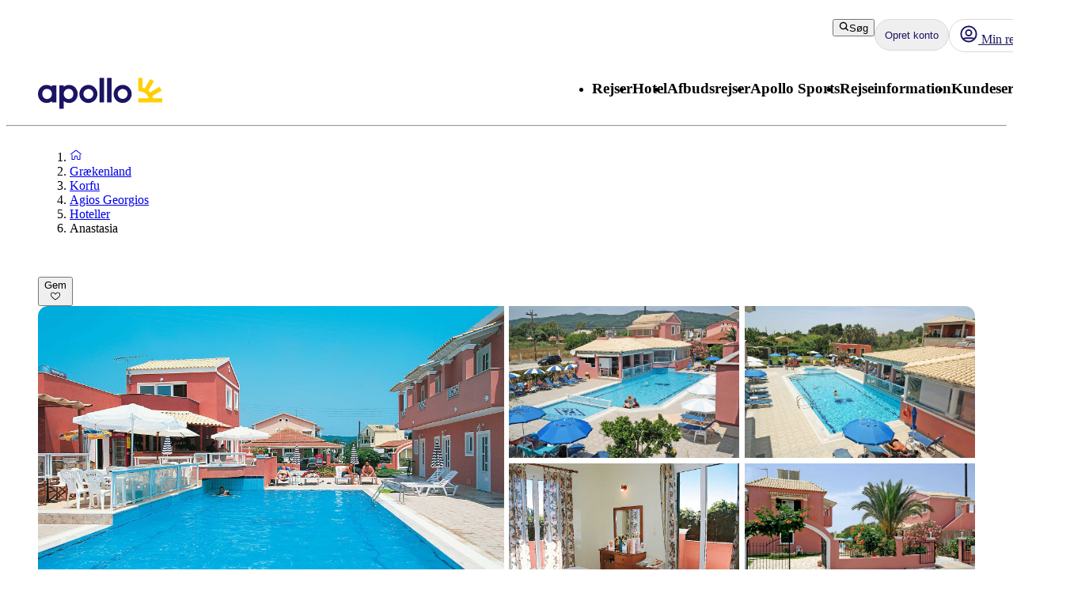

--- FILE ---
content_type: text/css; charset=UTF-8
request_url: https://www.apollorejser.dk/_next/static/css/880e4dc1ac5fe4a8.css?dpl=master-20260114-1
body_size: 40
content:
@layer atlas-components{.CornerTag__container--221e1{position:relative}.CornerTag__tag--221e1{position:absolute;top:0;left:0;display:grid;grid-template-areas:"content top-right" "bottom-left ."}.CornerTag__tagContent--221e1{grid-area:content;display:flex;align-items:center;padding:0 var(--aui-spacing-2);background-color:var(--aui-overlay-on-image);border-bottom-right-radius:var(--aui-border-radius-rounded);min-height:var(--aui-spacing-8);color:var(--aui-text-heading)}.CornerTag__topRightCorner--221e1{grid-area:top-right}.CornerTag__bottomLeftCorner--221e1{grid-area:bottom-left}.Tooltip__trigger--85c3a{display:flex;align-items:center;background:none;border:none;gap:var(--aui-spacing-2)}.Tooltip__tooltip--85c3a{box-shadow:var(--aui-elevation-level-3);background:var(--aui-background-default);color:var(--aui-text-default);padding:var(--aui-spacing-4);border-radius:var(--aui-border-radius-slightly-rounded);width:max-content;max-width:500px;z-index:2000}.Tooltip__tooltipArrow--85c3a{fill:var(--aui-background-default)}}

--- FILE ---
content_type: text/css; charset=UTF-8
request_url: https://www.apollorejser.dk/_next/static/css/10ec08fef149fe65.css?dpl=master-20260114-1
body_size: 256
content:
.ProgressBar_progress-container__m9_Fo{background-color:#eee;overflow:hidden;border-radius:12px}.ProgressBar_fill-width__kkBi9{width:100%}.ProgressBar_size-small__zt7AZ{height:8px}.ProgressBar_size-large__NYpl_{height:16px}.ProgressBar_progress-bar__zvtpz{height:100%;border-radius:12px}.ProgressBar_green__D5ZvN{background-color:#00af87}.ProgressBar_yellow__0DaO_{background-color:#ffca32}.ProgressBar_grey__mW8t_{background-color:#6d7174}.ApolloReviewSummary_review-summary-container__gTVbH{display:grid;grid-template-columns:1fr;grid-gap:24px;gap:24px;margin-bottom:24px}@media(min-width:992px){.ApolloReviewSummary_review-summary-container__gTVbH{grid-template-columns:1fr 1fr}}.ApolloReviewSummary_facet-container__wv71l{display:grid;grid-template-columns:2fr auto 1fr;align-items:center;grid-gap:12px;gap:12px}.ApolloUserReview_apollo-user-review-wrapper__XPgZ0{display:flex;flex-direction:column;justify-content:space-between}.ApolloUserReview_dates__4W7z1{display:flex;text-wrap:nowrap;overflow-wrap:revert}.ApolloUserReview_name-location__9SkRU{width:100%}@media(min-width:768px){.ApolloUserReview_name-location__9SkRU{text-wrap:nowrap}}.ApolloUserReview_review-top-row__MnJEo{display:flex;gap:8px;margin-bottom:8px;flex-direction:column;justify-content:space-between}@media(min-width:768px){.ApolloUserReview_review-top-row__MnJEo{align-items:center;flex-direction:row}}.ApolloUserReview_feedback-container__MAJJ9{display:flex;align-items:flex-start}.ApolloUserReview_review-sign__qErMH{margin:4px}.ApolloUserReview_reviewer-container__QQDtr{display:flex;gap:8px}.ApolloUserReview_top-row-left-column__zRr16{display:flex;align-items:center;gap:16px}.ApolloUserReview_apollo-user-reviews-container__h1WJZ{display:flex;flex-direction:column;gap:24px}

--- FILE ---
content_type: application/javascript; charset=UTF-8
request_url: https://www.apollorejser.dk/_next/static/chunks/app/%5Blocale%5D/%5BlayoutType%5D/%5Bpreview%5D/accommodation/%5Buri%5D/(tabLayout)/layout-2b5b69a8dd84bbfe.js
body_size: 2412
content:
(self.webpackChunk_N_E=self.webpackChunk_N_E||[]).push([[3303,6899],{38810:function(n,t,e){Promise.resolve().then(e.bind(e,20255)),Promise.resolve().then(e.bind(e,32178)),Promise.resolve().then(e.bind(e,88528))},20255:function(n,t,e){"use strict";e.r(t);var r=e(57437),i=e(53493),u=e.n(i),o=e(55486),a=e(86926);t.default=n=>{let{children:t,variant:e,mobileVariant:i,as:c,className:l,gutter:s=!0,...f}=n;return(0,r.jsx)(a.Z,{...f,variant:{mobile:null!=i?i:e,desktop:e},as:c,className:(0,o.GF)(!s&&u()["no-gutter"],l),children:t})}},32178:function(n,t,e){"use strict";e.r(t);var r=e(57437),i=e(55486),u=e(27648),o=e(2265),a=e(28496),c=e.n(a),l=e(71006);let s=()=>{try{var n,t,e,r;let i=(null!==(r=null===(e=window)||void 0===e?void 0:null===(t=e.parent)||void 0===t?void 0:null===(n=t.location)||void 0===n?void 0:n.pathname)&&void 0!==r?r:"").split("/");if((i.length>1?i[1]:"")==="booking-guide")return"_blank";return"_self"}catch(n){return"_self"}},f=(0,o.forwardRef)((n,t)=>{let{href:e="",absolute:o=!1,ariaLabel:a,target:f,children:d,className:h,underline:v=!0,inheritColor:p=!1,inheritFont:g=!1,tabIndex:m,...b}=n,{domain:_}=(0,l.Z)(),w=(0,i.u0)(null!=e?e:"",_),k=""===e;return(0,r.jsx)(u.default,{"aria-label":a,...b,href:w&&!o?(0,i.Mf)(e):e,target:null!=f?f:(0,i.$P)()?s():w||k?"_self":"_blank",className:(0,i.GF)(h,!v&&c()["no-underline"],p&&c()["inherit-color"],g&&c()["inherit-font"]),tabIndex:m,ref:t,children:d})});f.displayName="NextLink",t.default=f},88528:function(n,t,e){"use strict";var r=e(57437),i=e(43531),u=e(69518),o=e.n(u),a=e(55486);t.default=n=>{let{tabs:t,sticky:e=!1,className:u}=n,c=t.map(n=>({link:n.path,text:n.title}));return t.length?(0,r.jsx)("div",{className:(0,a.GF)(e&&o()["sticky-tabs"],u),children:(0,r.jsx)(i.default,{navigationTabs:c})}):null}},43531:function(n,t,e){"use strict";e.d(t,{default:function(){return l}});var r=e(57437),i=e(99376),u=e(21968),o=e(63621),a=e(2265),c=e(32178);function l(n){let{navigationTabs:t}=n,e=(0,i.usePathname)(),[l,s]=(0,a.useState)(e);return(0,a.useEffect)(()=>{s(e)},[e,t]),(0,r.jsx)(u.T,{"aria-label":"Items",children:t.map(n=>{var t;return n.link?(0,r.jsx)(o.Z,{href:n.link,as:c.default,"aria-current":(null===(t=n.link)||void 0===t?void 0:t.split("/").at(-1))===(null==l?void 0:l.split("/").at(-1))?"page":void 0,children:n.text},n.link):null})})}},33519:function(n,t,e){"use strict";e.d(t,{p8:function(){return o}}),(r=i||(i={})).Swedish="apollo.se",r.Norwegian="apollo.no",r.Danish="apollorejser.dk",r.Finish="apollomatkat.fi",r.Dutch="apolloreizen.nl";var r,i,u=e(78583);let o=Object.values(i);Object.fromEntries(Object.entries({[i.Swedish]:u.g.Swedish,[i.Norwegian]:u.g.Norwegian,[i.Danish]:u.g.Danish,[i.Finish]:u.g.Finish,[i.Dutch]:u.g.Dutch}).map(n=>{let[t,e]=n;return[e,t]}))},56424:function(n,t,e){"use strict";e.d(t,{H:function(){return i},TN:function(){return u}}),e(83079);var r=e(12119);(0,r.$)("f1cfc34014ff736242751ca4d794af5cd164f958");var i=(0,r.$)("cf7a267196a4c19a663396a48d6d2e889c681b4b"),u=(0,r.$)("a52d08ce17e446bf6475c494aff8a5768a76d09c")},71006:function(n,t,e){"use strict";e.d(t,{Z:function(){return o}});var r=e(57437),i=e(2265);let u=(0,i.createContext)({}),o=()=>(0,i.useContext)(u);t.default=n=>{let{children:t,config:e,locale:o}=n,a=(0,i.useMemo)(()=>({locale:o,...e}),[o,e]);return(0,r.jsx)(u.Provider,{value:a,children:t})}},78583:function(n,t,e){"use strict";var r,i;e.d(t,{g:function(){return r}}),(i=r||(r={})).Swedish="sv",i.Norwegian="nb",i.Danish="da",i.Finish="fi",i.Dutch="nl"},55486:function(n,t,e){"use strict";e.d(t,{$P:function(){return E},AW:function(){return k},Cz:function(){return D},E8:function(){return d},GF:function(){return v},Mf:function(){return y},ND:function(){return m},Nw:function(){return j},QV:function(){return C},Sc:function(){return s},T4:function(){return h},Um:function(){return b},V:function(){return A},YU:function(){return c},aF:function(){return S},fm:function(){return f},kC:function(){return l},nI:function(){return w},oz:function(){return x},rY:function(){return F},u0:function(){return _},wD:function(){return N}});var r=e(47525),i=e(54564),u=e(33519),o=e(78583),a=e(56424);let c=n=>{var t;return null!==(t=null==n?void 0:n.filter(n=>!!n))&&void 0!==t?t:[]},l=n=>n?n.charAt(0).toUpperCase()+n.slice(1):"",s=n=>n.split(" ").map(f).join(" ");function f(n){return n.charAt(0).toUpperCase()+n.slice(1)}let d=n=>{switch(n){case o.g.Swedish:return"SEK";case o.g.Norwegian:return"NOK";case o.g.Danish:return"DKK";case o.g.Finish:case o.g.Dutch:return"EUR";default:return"SEK"}},h=(n,t,e)=>{try{return new Intl.NumberFormat(e,{style:"currency",currency:"€"===t?"EUR":t,maximumFractionDigits:0,minimumFractionDigits:0}).format(Number(n))}catch(e){return"".concat(t," ").concat(n)}},v=function(){for(var n=arguments.length,t=Array(n),e=0;e<n;e++)t[e]=arguments[e];return t.map(n=>n?"".concat(n):"").join(" ")},p=n=>!/^(?:[a-z]+:)?\/\//i.test(n),g=n=>!!n&&u.p8.some(t=>n.includes(t)),m=n=>{let t=(0,r.S)(n);return(0,i.parse)(t).textContent},b=n=>g(n)||p(n),_=(n,t)=>{if(!n)return!1;if(p(n))return!0;try{return new URL(n).hostname==="www.".concat(t)}catch(n){return!1}},w=(n,t)=>n[t];function k(n){var t;return null===(t=n.join(""))||void 0===t?void 0:t.replaceAll(/\n/g,"")}let y=n=>{if(p(n))return n;try{let t=new URL(n);return t.pathname+t.search}catch(t){(0,a.TN)("Failed to parse URL for href ".concat(n))}return n};function N(n){return"string"==typeof n?n.replace(/\s*\|\s*[Aa]pollo/g,""):"object"==typeof n?n[0]:n}function x(n){let t=[];return!function n(e){if(Array.isArray(e))e.forEach(n);else if(e){var r;let i=null===(r=e.data)||void 0===r?void 0:r.uri;"string"==typeof i&&t.push(i),"content"in e&&Array.isArray(e.content)&&n(e.content)}}(n.content),t}let j=n=>Object.keys(n),D=(n,t)=>Object.values(t).includes(n),F=n=>Array.isArray(n)?n:[],A=(n,t)=>{Math.random()<=t&&n()},C=n=>[/adsbot/i,/ahrefs\.com\/robot/i,/facebookexternalhit/i].some(t=>t.test(n)),E=()=>{try{var n,t;return(null===(n=window)||void 0===n?void 0:n.self)!==(null===(t=window)||void 0===t?void 0:t.top)}catch(n){return!1}},S=(n,t)=>n?n.length>t?"".concat(n.slice(0,t),"…"):n:""},53493:function(n){n.exports={"no-gutter":"Heading_no-gutter__Rvfpp","heading-subheading":"Heading_heading-subheading__jIqw_"}},28496:function(n){n.exports={"no-underline":"NextLink_no-underline__b_LVq","inherit-color":"NextLink_inherit-color__9WJIZ","inherit-font":"NextLink_inherit-font___ATCV"}},69518:function(n){n.exports={"sticky-tabs":"PageTabs_sticky-tabs__n91ZC"}}},function(n){n.O(0,[3906,4192,9275,595,4619,4308,7240,788,2971,2117,1744],function(){return n(n.s=38810)}),_N_E=n.O()}]);

--- FILE ---
content_type: application/javascript; charset=UTF-8
request_url: https://www.apollorejser.dk/_next/static/chunks/app/%5Blocale%5D/%5BlayoutType%5D/%5Bpreview%5D/accommodation/%5Buri%5D/(columnsLayout)/rooms/page-394e07ffb270e690.js
body_size: 1714
content:
(self.webpackChunk_N_E=self.webpackChunk_N_E||[]).push([[678],{32254:function(o,e,r){Promise.resolve().then(r.bind(r,7941)),Promise.resolve().then(r.bind(r,20255)),Promise.resolve().then(r.bind(r,32178))},7941:function(o,e,r){"use strict";var t=r(57437),a=r(2265),d=r(7617),p=r(20255),n=r(39514),l=r(46957),y=r.n(l),i=r(47885),s=r(15736);e.default=o=>{let{room:e}=o,r=(0,a.useMemo)(()=>e.images.map(o=>({src:null==o?void 0:o.urlImageGalleryX2,alt:null==o?void 0:o.legend})),[e.images]);return(0,t.jsxs)("div",{className:"responsive-flex-direction",children:[(0,t.jsx)("div",{className:y()["image-carousel"],children:r.length?(0,t.jsx)(n.Z,{images:r}):(0,t.jsx)("div",{className:y()["placeholder-image"],children:(0,t.jsx)(s.Z,{fill:!0,sizes:(0,i.Q)("100vw","310px"),objectFit:"contain",roundedLarge:!0,style:{objectPosition:"top"}})})}),(0,t.jsxs)("div",{className:y()["room-info"],children:[(0,t.jsx)(p.default,{variant:"h3",children:e.name}),(0,t.jsx)(d.Z,{document:e.occupancy}),(0,t.jsx)(d.Z,{document:e.size}),(0,t.jsx)(d.Z,{document:e.description})]})]})}},63298:function(o,e,r){"use strict";r.r(e);var t=r(57437),a=r(55486),d=r(33145),p=r(32581),n=r.n(p),l=r(2265);e.default=o=>{let{objectFit:e,rounded:r=!1,roundedLarge:p=!1,loader:y,style:i,className:s,src:_,...h}=o,[b,g]=(0,l.useState)(!1);return(0,l.useEffect)(()=>{g(!1)},[_]),(0,t.jsx)(d.default,{...h,src:b?"/resources/icons/placeHolder.png":_,style:{objectFit:e,...i},loader:y,unoptimized:!y,className:(0,a.GF)(r&&!p&&n().rounded,p&&n()["rounded-large"],s),onError:()=>g(!0)})}},15736:function(o,e,r){"use strict";var t=r(57437),a=r(63298);e.Z=o=>{let{rounded:e=!0,...r}=o;return(0,t.jsx)(a.default,{...r,src:"/resources/icons/placeHolder.png",alt:"Apollo placeholder image",rounded:e})}},47885:function(o,e,r){"use strict";r.d(e,{Q:function(){return t}});let t=(o,e)=>"(max-width: 992px) ".concat(o,", ").concat(e)},83621:function(){},46957:function(o){o.exports={"image-carousel":"Room_image-carousel__TUP2o","room-info":"Room_room-info__GHaji","placeholder-image":"Room_placeholder-image__H7E_y"}},32581:function(o){o.exports={"rounded-large":"Image_rounded-large__OS1Vj",rounded:"Image_rounded__nLnzx"}},86926:function(o,e,r){"use strict";r.d(e,{Z:function(){return y}});var t=r(57437),a=r(53358),d=r(9775);r(83621);let p={left:"Typography__left--66280",center:"Typography__center--66280",right:"Typography__right--66280",heroL:"Typography__heroL--66280","mobile-heroL":"Typography__mobile-heroL--66280","desktop-heroL":"Typography__desktop-heroL--66280",heroM:"Typography__heroM--66280","mobile-heroM":"Typography__mobile-heroM--66280","desktop-heroM":"Typography__desktop-heroM--66280",hero:"Typography__hero--66280","mobile-hero":"Typography__mobile-hero--66280","desktop-hero":"Typography__desktop-hero--66280",heroS:"Typography__heroS--66280","mobile-heroS":"Typography__mobile-heroS--66280","desktop-heroS":"Typography__desktop-heroS--66280",heroXS:"Typography__heroXS--66280","mobile-heroXS":"Typography__mobile-heroXS--66280","desktop-heroXS":"Typography__desktop-heroXS--66280",title:"Typography__title--66280","mobile-title":"Typography__mobile-title--66280","desktop-title":"Typography__desktop-title--66280",heading:"Typography__heading--66280","mobile-heading":"Typography__mobile-heading--66280","desktop-heading":"Typography__desktop-heading--66280",headingS:"Typography__headingS--66280","mobile-headingS":"Typography__mobile-headingS--66280","desktop-headingS":"Typography__desktop-headingS--66280",headingXS:"Typography__headingXS--66280","mobile-headingXS":"Typography__mobile-headingXS--66280","desktop-headingXS":"Typography__desktop-headingXS--66280",heading2XS:"Typography__heading2XS--66280","mobile-heading2XS":"Typography__mobile-heading2XS--66280","desktop-heading2XS":"Typography__desktop-heading2XS--66280",bodyL:"Typography__bodyL--66280","mobile-bodyL":"Typography__mobile-bodyL--66280","desktop-bodyL":"Typography__desktop-bodyL--66280",body:"Typography__body--66280","mobile-body":"Typography__mobile-body--66280","desktop-body":"Typography__desktop-body--66280",bodyS:"Typography__bodyS--66280","mobile-bodyS":"Typography__mobile-bodyS--66280","desktop-bodyS":"Typography__desktop-bodyS--66280",bodyXS:"Typography__bodyXS--66280","mobile-bodyXS":"Typography__mobile-bodyXS--66280","desktop-bodyXS":"Typography__desktop-bodyXS--66280",bodyBold:"Typography__bodyBold--66280","mobile-bodyBold":"Typography__mobile-bodyBold--66280","desktop-bodyBold":"Typography__desktop-bodyBold--66280",bodyBoldS:"Typography__bodyBoldS--66280","mobile-bodyBoldS":"Typography__mobile-bodyBoldS--66280","desktop-bodyBoldS":"Typography__desktop-bodyBoldS--66280",bodyBoldXS:"Typography__bodyBoldXS--66280","mobile-bodyBoldXS":"Typography__mobile-bodyBoldXS--66280","desktop-bodyBoldXS":"Typography__desktop-bodyBoldXS--66280",bodyItalic:"Typography__bodyItalic--66280","mobile-bodyItalic":"Typography__mobile-bodyItalic--66280","desktop-bodyItalic":"Typography__desktop-bodyItalic--66280",link:"Typography__link--66280","mobile-link":"Typography__mobile-link--66280","desktop-link":"Typography__desktop-link--66280",linkS:"Typography__linkS--66280","mobile-linkS":"Typography__mobile-linkS--66280","desktop-linkS":"Typography__desktop-linkS--66280",linkBold:"Typography__linkBold--66280","mobile-linkBold":"Typography__mobile-linkBold--66280","desktop-linkBold":"Typography__desktop-linkBold--66280",linkBoldS:"Typography__linkBoldS--66280","mobile-linkBoldS":"Typography__mobile-linkBoldS--66280","desktop-linkBoldS":"Typography__desktop-linkBoldS--66280",label:"Typography__label--66280","mobile-label":"Typography__mobile-label--66280","desktop-label":"Typography__desktop-label--66280",button:"Typography__button--66280","mobile-button":"Typography__mobile-button--66280","desktop-button":"Typography__desktop-button--66280",buttonL:"Typography__buttonL--66280","mobile-buttonL":"Typography__mobile-buttonL--66280","desktop-buttonL":"Typography__desktop-buttonL--66280",buttonS:"Typography__buttonS--66280","mobile-buttonS":"Typography__mobile-buttonS--66280","desktop-buttonS":"Typography__desktop-buttonS--66280"};function n(o){return"string"!=typeof o}function l(o){switch(o){case"Hero-L":return"heroL";case"Hero-M":return"heroM";case"Hero":return"hero";case"Hero-S":return"heroS";case"Hero-XS":return"heroXS";case"Title":return"title";case"Heading":case"h1":return"heading";case"Heading-S":case"h2":return"headingS";case"Heading-XS":case"h3":return"headingXS";case"Heading-2XS":case"h4":return"heading2XS";case"Body-L":return"bodyL";case"Body-S":return"bodyS";case"Body-XS":return"bodyXS";case"BodyBold":return"bodyBold";case"BodyBold-S":return"bodyBoldS";case"BodyBold-XS":return"bodyBoldXS";case"BodyItalic":return"bodyItalic";case"Label":return"label";case"Button":return"button";case"Button-L":return"buttonL";case"Button-S":return"buttonS";case"Link":return"link";case"Link-S":return"linkS";case"LinkBold":return"linkBold";case"LinkBold-S":return"linkBoldS";default:return"body"}}function y(o){let{as:e,align:r,color:y,variant:i,className:s,style:_,...h}=o,b=e??function o(e){if(n(e))return o(e.desktop);switch(e){case"Hero-L":case"Hero-M":case"Hero":case"Heading":case"h1":return"h1";case"Hero-S":case"Hero-XS":case"Title":case"Heading-S":case"h2":return"h2";case"Heading-XS":case"h3":return"h3";case"Heading-2XS":case"h4":return"h4";case"Link":case"Link-S":case"LinkBold":case"LinkBold-S":return"a";case"Button-S":case"Button-L":case"Button":return"button";default:return"div"}}(i);return(0,t.jsx)(b,{...h,className:(0,a.c)(!n(i)&&p[l(i)],n(i)&&[p[`mobile-${l(i.mobile)}`],p[`desktop-${l(i.desktop)}`]],null!=r&&p[r],s),style:null!=y?{color:d.c[y],..._}:_})}}},function(o){o.O(0,[4192,6854,595,3652,3906,5825,2920,945,3812,4308,7240,1567,8769,9514,7510,2971,2117,1744],function(){return o(o.s=32254)}),_N_E=o.O()}]);